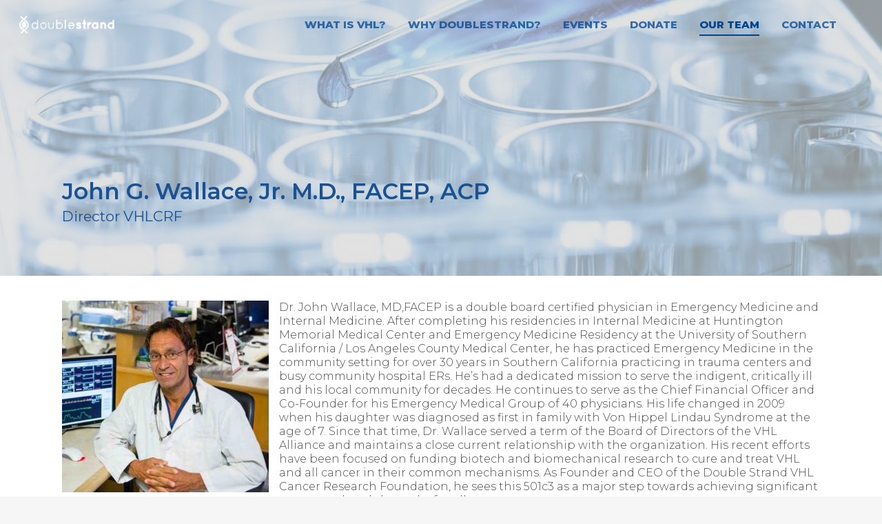

--- FILE ---
content_type: text/css
request_url: http://doublestrand.org/wp-content/themes/salient-child/style.css?ver=9.0.1
body_size: 509
content:
/*
Theme Name: Salient Child
Description: This is a child theme for Salient Theme
Author: UX Themes
Template: salient
Version: 1.0
*/
.lrm-user-modal-container ul.lrm-switcher{
    height: 20px;
}
.lrm-user-modal-container ul.lrm-switcher li{
    width: 100% !important;
}
.lrm-user-modal-container ul.lrm-switcher li a,
.lrm-user-modal-container ul.lrm-switcher li a:before{
    display: none !important;
}
.lrm-user-modal-container ul.lrm-switcher li a.selected{
    display: block !important;
    cursor: default;
    font-size: 20px;
    font-weight: 500;
}
.lrm-user-modal-container{
    padding-top: 80px;
}
.lrm-user-modal-container:before{
    content: '';
    position: absolute;
    top: 20px;
    background: url(http://betweendoors.com/newsalient/wp-content/uploads/2018/09/logo-between-doors.png) no-repeat;
    background-position: center;
    background-size: auto 100%;
    height: 50px;
    width: 100%;
    display: block;
}
body .lrm-user-modal-container p.lrm-form-bottom-message a{
    color: #444;
    text-decoration: none;
}
body .lrm-user-modal-container p.lrm-form-bottom-message{
    position: relative;
    text-align: left;
    bottom: 30px;
    padding: .5em 2em .1em 2em !important;
}

--- FILE ---
content_type: text/javascript
request_url: http://doublestrand.org/wp-content/themes/salient/js/priority.js?ver=9.0.1
body_size: 3899
content:
jQuery(function($) {
	

	 //add specific class if on device for better tablet tracking
	 var using_mobile_browser = false;
	 if(navigator.userAgent.match(/(Android|iPod|iPhone|iPad|BlackBerry|IEMobile|Opera Mini)/)) { using_mobile_browser = true; }
	 
	 var nectarPageHeader;
	 
	 function fullscreenHeightCalc() {
		  var pageHeaderOffset = nectarPageHeader.offset().top;
	 		nectarPageHeader.css('height', ( parseInt(window.innerHeight) - parseInt(pageHeaderOffset)) +'px');
	 }
	 
	 if(using_mobile_browser && $('#page-header-bg.fullscreen-header').length > 0) {
		 
		 nectarPageHeader = $('#page-header-bg');
		 
		 fullscreenHeightCalc();
		 
		 var $windowDOMWidth = window.innerWidth, $windowDOMHeight = window.innerHeight;
		 
		 $(window).resize(function(){
			 	if( ($(window).width() != $windowDOMWidth && $(window).height != $windowDOMHeight)){
				 fullscreenHeightCalc();
				 //store the current window dimensions
				 $windowDOMWidth = window.innerWidth;
				 $windowDOMHeight = window.innerHeight;
			 }
		 });
		 
	 }
	 
	 function portfolioFullScreenSliderCalcs() {
 
 		var $bodyBorderSize = ($('.body-border-top').length > 0 && $(window).width() > 1000) ? $('.body-border-top').height(): 0;
 
 		$('.nectar_fullscreen_zoom_recent_projects').each(function(){
 			if($(this).parents('.first-section').length > 0) {
 				$(this).css('height',$(window).height() - $(this).offset().top - $bodyBorderSize);
 			} else {
 				$(this).css('height',$(window).height());
 			}
 		});
 
 	}
	
	if(using_mobile_browser && $('.nectar_fullscreen_zoom_recent_projects').length > 0) { portfolioFullScreenSliderCalcs(); }
	
	
		function centeredNavBottomBarReposition() {
			
			var $headerOuter = $('#header-outer');
			var $headerSpan9 = $('#header-outer[data-format="centered-menu-bottom-bar"] header#top .span_9');
			var $headerSpan3 = $('#header-outer[data-format="centered-menu-bottom-bar"] header#top .span_3');
			var $secondaryHeader = $('#header-secondary-outer');
			

			var $logoLinkClone = $headerSpan3.find('#logo').clone();
			if($logoLinkClone.is('[data-supplied-ml="true"]')) {
				$logoLinkClone.find('img:not(.mobile-only-logo)').remove();
			}
			//trans
			$logoLinkClone.find('img.starting-logo').remove();
			

			function centeredNavBottomBarSecondary() {
				if($('body.mobile').length > 0) {
					$('#header-outer').css('margin-top','');
				} else {
	
					// custom mobile breakpoint
					if($('#header-outer .span_9').css('display') == 'none') {
						 $('#header-outer').css('margin-top','');
					} else if($('#header-outer .span_9').css('display') != 'none' && parseInt($('#header-outer').css('top')) > 0) {
						 $('#header-outer').css('top','');
					}
					
					
				}
				
			}
			
			if($secondaryHeader.length > 0) {
				
				if($('#header-outer[data-remove-fixed="1"]').length == 0 && $('#header-outer[data-condense="true"]').length > 0) {
					setTimeout(function(){
						centeredNavBottomBarSecondary();
					},50);
				}
			
				$secondaryHeader.addClass('centered-menu-bottom-bar');


			} 
			
			if($('#header-outer[data-condense="true"]').length > 0) {
				$headerSpan9.prepend($logoLinkClone);
			} 
			

			
		}
	
		if($('#header-outer[data-format="centered-menu-bottom-bar"]').length > 0) {
			centeredNavBottomBarReposition();
		}
	
	
		//add loaded class for zoom out page header
		$('#page-header-bg[data-animate-in-effect="zoom-out"]').addClass('loaded');
	
		function sliderFontOverrides() { 
				
				var $overrideCSS = '';
	
				$('.nectar-slider-wrap').each(function(i){
	
						if($(this).find('.swiper-container[data-tho]').length > 0) {
					 
								$tho = $(this).find('.swiper-container').attr('data-tho');
								$tco = $(this).find('.swiper-container').attr('data-tco');
								$pho = $(this).find('.swiper-container').attr('data-pho');
								$pco = $(this).find('.swiper-container').attr('data-pco');
	
								//tablet
								if($tho != 'auto' || $tco != 'auto') {
										$overrideCSS += '@media only screen and (max-width: 1000px) and (min-width: 690px) {';
										if($tho != 'auto')
												$overrideCSS += '#'+$(this).attr('id')+ '.nectar-slider-wrap[data-full-width="false"] .swiper-slide .content h2, #boxed .nectar-slider-wrap#'+$(this).attr('id')+ ' .swiper-slide .content h2, body .nectar-slider-wrap#'+$(this).attr('id')+ '[data-full-width="true"] .swiper-slide .content h2, body .nectar-slider-wrap#'+$(this).attr('id')+ '[data-full-width="boxed-full-width"] .swiper-slide .content h2, body .full-width-content .vc_span12 .nectar-slider-wrap#'+$(this).attr('id')+ ' .swiper-slide .content h2 { font-size:' + $tho + 'px!important; line-height:' + (parseInt($tho) + 10) + 'px!important;  }';
										if($pho != 'auto')
												$overrideCSS += '#'+$(this).attr('id')+ '.nectar-slider-wrap[data-full-width="false"] .swiper-slide .content p, #boxed .nectar-slider-wrap#'+$(this).attr('id')+ ' .swiper-slide .content p, body .nectar-slider-wrap#'+$(this).attr('id')+ '[data-full-width="true"] .swiper-slide .content p, body .nectar-slider-wrap#'+$(this).attr('id')+ '[data-full-width="boxed-full-width"] .swiper-slide .content p, body .full-width-content .vc_span12 .nectar-slider-wrap#'+$(this).attr('id')+ ' .swiper-slide .content p { font-size:' + $tco + 'px!important; line-height:' + (parseInt($tco) + 10) + 'px!important;  }';
										$overrideCSS += '}';
							 }
			 
	
								//phone
								 if($pho != 'auto' || $pco != 'auto') {
	
									 $overrideCSS += '@media only screen and (max-width: 690px) {';
										if($pho != 'auto')
												$overrideCSS += '#'+$(this).attr('id')+ '.nectar-slider-wrap[data-full-width="false"] .swiper-slide .content h2, #boxed .nectar-slider-wrap#'+$(this).attr('id')+ ' .swiper-slide .content h2, body .nectar-slider-wrap#'+$(this).attr('id')+ '[data-full-width="true"] .swiper-slide .content h2, body .nectar-slider-wrap#'+$(this).attr('id')+ '[data-full-width="boxed-full-width"] .swiper-slide .content h2, body .full-width-content .vc_span12 .nectar-slider-wrap#'+$(this).attr('id')+ ' .swiper-slide .content h2 { font-size:' + $pho + 'px!important; line-height:' + (parseInt($pho) + 10) + 'px!important;  }';
										if($pho != 'auto')
												$overrideCSS += '#'+$(this).attr('id')+ '.nectar-slider-wrap[data-full-width="false"] .swiper-slide .content p, #boxed .nectar-slider-wrap#'+$(this).attr('id')+ ' .swiper-slide .content p,  body .nectar-slider-wrap#'+$(this).attr('id')+ '[data-full-width="true"] .swiper-slide .content p, body .nectar-slider-wrap#'+$(this).attr('id')+ '[data-full-width="boxed-full-width"] .swiper-slide .content p, body .full-width-content .vc_span12 .nectar-slider-wrap#'+$(this).attr('id')+ ' .swiper-slide .content p { font-size:' + $pco + 'px!important; line-height:' + (parseInt($pco) + 10) + 'px!important;  }';
										$overrideCSS += '}';
								}
	
						}
				});
	
				if($overrideCSS.length > 1) {
						var head = document.head || document.getElementsByTagName('head')[0];
						var style = document.createElement('style');
	
						style.type = 'text/css';
						if (style.styleSheet){
							style.styleSheet.cssText = $overrideCSS;
						} else {
							style.appendChild(document.createTextNode($overrideCSS));
						}
	
						head.appendChild(style);
						
						$('.nectar-slider-wrap .content').css('visibility','visible');
				}
		
	
		}
		sliderFontOverrides();
	
	
	
		function centeredLogoMargins() {
			if($('#header-outer[data-format="centered-logo-between-menu"]').length > 0 && $(window).width() > 1000) {
				$midnightSelector = ($('#header-outer .midnightHeader').length > 0) ? '> .midnightHeader:first-child' : '';
				var $navItemLength = $('#header-outer[data-format="centered-logo-between-menu"] '+$midnightSelector+' nav > .sf-menu > li').length;
				if($('#header-outer #social-in-menu').length > 0) { $navItemLength--; }
	
				$centerLogoWidth = ($('#header-outer .row .col.span_3 #logo img:visible').length == 0) ? parseInt($('#header-outer .row .col.span_3').width()) : parseInt($('#header-outer .row .col.span_3 img:visible').width());
	
				$extraMenuSpace = ($('#header-outer[data-lhe="animated_underline"]').length > 0) ? parseInt($('#header-outer header#top nav > ul > li:first-child > a').css('margin-right')) : parseInt($('#header-outer header#top nav > ul > li:first-child > a').css('padding-right'));
				
				if($extraMenuSpace > 30) {
					$extraMenuSpace += 45;
				} else if($extraMenuSpace > 20) {
					$extraMenuSpace += 40;
				} else {
					$extraMenuSpace += 30;
				}
	
				$('#header-outer[data-format="centered-logo-between-menu"] nav > .sf-menu > li:nth-child('+Math.floor($navItemLength/2)+')').css({'margin-right': ($centerLogoWidth+$extraMenuSpace) + 'px'}).addClass('menu-item-with-margin');
				$leftMenuWidth = 0;
				$rightMenuWidth = 0;
				$('#header-outer[data-format="centered-logo-between-menu"] '+$midnightSelector+' nav > .sf-menu > li:not(#social-in-menu)').each(function(i){
					if(i+1 <= Math.floor($navItemLength/2)) {
						$leftMenuWidth += $(this).width();
					} else {
						$rightMenuWidth += $(this).width();
					}
	
				});
	
				var $menuDiff = Math.abs($rightMenuWidth - $leftMenuWidth);
	
				if($leftMenuWidth > $rightMenuWidth) 
					$('#header-outer .row > .col.span_9').css('padding-right',$menuDiff);
				else 
					$('#header-outer .row > .col.span_9').css('padding-left',$menuDiff);
	
				$('#header-outer[data-format="centered-logo-between-menu"] nav').css('visibility','visible');
			}
		}
	
		var usingLogoImage = ($('#header-outer[data-using-logo="1"]').length > 0) ? true : false;
	
	
		//logo centered between menu
		if(!usingLogoImage) {
			centeredLogoMargins();
		}
		else if(usingLogoImage && $('#header-outer[data-format="centered-logo-between-menu"]').length > 0 && $('header#top #logo img:first-child[src]').length > 0) {
			
			//fadein img on load
			var tempLogoImg = new Image();
			tempLogoImg.src = $('header#top #logo img:first-child').attr('src');
	
				tempLogoImg.onload = function() {
					 centeredLogoMargins();
				};
			
		}
		
		
		
		
	function nectarFullWidthSections() {


	var $windowInnerWidth = window.innerWidth;
	var $scrollBar = ($('#ascrail2000').length > 0 && $windowInnerWidth > 1000) ? -13 : 0;
	var $bodyBorderWidth = ($('.body-border-right').length > 0 && $windowInnerWidth > 1000) ? parseInt($('.body-border-right').width())*2 : 0;

	if($('#boxed').length == 1){
		$justOutOfSight = ((parseInt($('.container-wrap').width()) - parseInt($('.main-content').width())) / 2) + 4;
	} else {
		
		//if the ext responsive mode is on - add the extra padding into the calcs
		var $extResponsivePadding = ($('body[data-ext-responsive="true"]').length > 0 && $windowInnerWidth >= 1000) ? 180 : 0;
		var $leftHeaderSize = ($('#header-outer[data-format="left-header"]').length > 0 && $windowInnerWidth >= 1000) ? parseInt($('#header-outer[data-format="left-header"]').width()) : 0;
		if($(window).width() - $leftHeaderSize - $bodyBorderWidth  <= parseInt($('.main-content').css('max-width'))) { 
			var $windowWidth = parseInt($('.main-content').css('max-width'));

			//no need for the scrollbar calcs with ext responsive on desktop views
			if($extResponsivePadding == 180) $windowWidth = $windowWidth - $scrollBar;

		} else { 
			var $windowWidth = $(window).width() - $leftHeaderSize - $bodyBorderWidth;
		}

		
		$contentWidth = parseInt($('.main-content').css('max-width'));

		//single post fullwidth
		if($('body.single-post[data-ext-responsive="true"]').length > 0 && $('.container-wrap.no-sidebar').length > 0 ) {
			$contentWidth = $('.post-area').width();
			$extResponsivePadding = 0;
		}
		
		$justOutOfSight = Math.ceil( (($windowWidth + $extResponsivePadding + $scrollBar - $contentWidth) / 2) )
	}


	$('.carousel-wrap[data-full-width="true"], .portfolio-items[data-col-num="elastic"]:not(.fullwidth-constrained), .full-width-content').each(function(){

	var $leftHeaderSize = ($('#header-outer[data-format="left-header"]').length > 0 && $windowInnerWidth >= 1000) ? parseInt($('#header-outer[data-format="left-header"]').width()) : 0;
	var $bodyBorderWidth = ($('.body-border-right').length > 0 && $windowInnerWidth > 1000) ? parseInt($('.body-border-right').width())*2 : 0;

	//single post fullwidth
	if($('#boxed').length == 1){

		var $mainContentWidth = ($('#nectar_fullscreen_rows').length == 0) ? parseInt($('.main-content').width()) : parseInt($(this).parents('.container').width());

		if($('body.single-post[data-ext-responsive="true"]').length > 0 && $('.container-wrap.no-sidebar').length > 0 && $(this).parents('.post-area').length > 0) {
			$contentWidth = $('.post-area').width();
			$extResponsivePadding = 0;
			$windowWidth = $(window).width() - $bodyBorderWidth;
			$justOutOfSight = Math.ceil( (($windowWidth + $extResponsivePadding + $scrollBar - $contentWidth) / 2) )
		} else {
			if($(this).parents('.page-submenu').length > 0)
				$justOutOfSight = ((parseInt($('.container-wrap').width()) - $mainContentWidth) / 2);
			else 
				$justOutOfSight = ((parseInt($('.container-wrap').width()) - $mainContentWidth) / 2) + 4;
		}
	} else {
		if($('body.single-post[data-ext-responsive="true"]').length > 0 && $('.container-wrap.no-sidebar').length > 0 && $(this).parents('.post-area').length > 0) {
			$contentWidth = $('.post-area').width();
			$extResponsivePadding = 0;
			$windowWidth = $(window).width() - $leftHeaderSize - $bodyBorderWidth;
		} else {

			var $mainContentMaxWidth = ($('#nectar_fullscreen_rows').length == 0) ? parseInt($('.main-content').css('max-width')) : parseInt($(this).parents('.container').css('max-width'));

			//when using gutter on portfolio don't add extra space for scroll bar
				if($('#boxed').length == 0 && $(this).hasClass('portfolio-items') && $(this).is('[data-gutter*="px"]') && $(this).attr('data-gutter').length > 0 && $(this).attr('data-gutter') != 'none') {
					$scrollBar = ($('#ascrail2000').length > 0 && $windowInnerWidth > 1000) ? -13 : 0;
				}

			if($(window).width() - $leftHeaderSize - $bodyBorderWidth <= $mainContentMaxWidth) { 
				$windowWidth = $mainContentMaxWidth;
				//no need for the scrollbar calcs with ext responsive on desktop views
				if($extResponsivePadding == 180) $windowWidth = $windowWidth - $scrollBar;
			}
			$contentWidth = $mainContentMaxWidth;
			$extResponsivePadding = ($('body[data-ext-responsive="true"]').length > 0 && window.innerWidth >= 1000) ? 180 : 0;
			if($leftHeaderSize > 0) $extResponsivePadding = ($('body[data-ext-responsive="true"]').length > 0 && window.innerWidth >= 1000) ? 120 : 0;
		}

		$justOutOfSight = Math.ceil( (($windowWidth + $extResponsivePadding + $scrollBar - $contentWidth) / 2) )
	}

	$extraSpace = 0;
	if( $(this).hasClass('carousel-wrap')) $extraSpace = 1;
	if( $(this).hasClass('portfolio-items')) $extraSpace = 5;

		$carouselWidth = ($('#boxed').length == 1) ? $mainContentWidth + parseInt($justOutOfSight*2) : $(window).width() - $leftHeaderSize - $bodyBorderWidth +$extraSpace  + $scrollBar ;

		//when using gutter on portfolio don't add extra space
		if($('#boxed').length == 0 && $(this).hasClass('portfolio-items') && $(this).is('[data-gutter*="px"]') && $(this).attr('data-gutter').length > 0 && $(this).attr('data-gutter') != 'none') {
			if($(window).width() > 1000)
				$carouselWidth = $(window).width() - $leftHeaderSize - $bodyBorderWidth + $scrollBar + 3
			else 
				$carouselWidth = $(window).width() - $leftHeaderSize - $bodyBorderWidth + $scrollBar 
		}

		if($(this).parent().hasClass('default-style')) { 

			var $mainContentWidth = ($('#nectar_fullscreen_rows').length == 0) ? parseInt($('.main-content').width()) : parseInt($(this).parents('.container').width());
			
			if($('#boxed').length != 0) {
				$carouselWidth = ($('#boxed').length == 1) ? $mainContentWidth + parseInt($justOutOfSight*2) : $(window).width() - $leftHeaderSize + $extraSpace + $scrollBar ;
		}
		else {
			$carouselWidth = ($('#boxed').length == 1) ? $mainContentWidth + parseInt($justOutOfSight*2) : ($(window).width() - $leftHeaderSize - $bodyBorderWidth) - (($(window).width()- $leftHeaderSize - $bodyBorderWidth)*.025) + $extraSpace + $scrollBar ;
			$windowWidth = ($(window).width() - $leftHeaderSize - $bodyBorderWidth <= $mainContentWidth) ? $mainContentWidth : ($(window).width() - $leftHeaderSize - $bodyBorderWidth) - (($(window).width()- $leftHeaderSize - $bodyBorderWidth)*.025);
			$justOutOfSight = Math.ceil( (($windowWidth + $scrollBar - $mainContentWidth) / 2) )
		}
	}

	else if($(this).parent().hasClass('spaced')) { 

		var $mainContentWidth = ($('#nectar_fullscreen_rows').length == 0) ? parseInt($('.main-content').width()) : parseInt($(this).parents('.container').width());

		if($('#boxed').length != 0) {
				$carouselWidth = ($('#boxed').length == 1) ? $mainContentWidth + parseInt($justOutOfSight*2) - ($(window).width()*.02) : $(window).width() + $extraSpace + $scrollBar ;
		} else {
			$carouselWidth = ($('#boxed').length == 1) ? $mainContentWidth + parseInt($justOutOfSight*2) : ($(window).width()- $leftHeaderSize - $bodyBorderWidth)  - Math.ceil(($(window).width()- $leftHeaderSize - $bodyBorderWidth)*.02) + $extraSpace + $scrollBar ;
			var $windowWidth2 = ($(window).width() - $leftHeaderSize - $bodyBorderWidth <= $mainContentWidth) ? $mainContentWidth : ($(window).width() - $leftHeaderSize - $bodyBorderWidth) - (($(window).width()- $leftHeaderSize - $bodyBorderWidth)*.02);
			$justOutOfSight = Math.ceil( (($windowWidth2 + $scrollBar - $mainContentWidth) / 2) +2)
		}
	}
		
		if(!$(this).parents('.span_9').length > 0 && !$(this).parent().hasClass('span_3') && $(this).parent().attr('id') != 'sidebar-inner' && $(this).parent().attr('id') != 'portfolio-extra' 
		&& !$(this).find('.carousel-wrap[data-full-width="true"]').length > 0
		&& !$(this).find('.nectar-carousel-flickity-fixed-content').length > 0
		&& !$(this).find('.portfolio-items:not(".carousel")[data-col-num="elastic"]').length > 0){

			//escape if inside woocoommerce page and not using applicable layout
			if($('.single-product').length > 0 && $(this).parents('#tab-description').length > 0 && $(this).parents('.full-width-tabs').length == 0) {
				$(this).css({
				'visibility': 'visible'
			});	
			} else {
				if($(this).hasClass('portfolio-items')) {
					$(this).css({
						'transform': 'translateX(-'+ $justOutOfSight + 'px)',
						'margin-left': 0,
						'left': 0,
						'width': $carouselWidth,
						'visibility': 'visible'
					});	
				} else {
					$(this).css({
						'left': 0,
						'margin-left': - $justOutOfSight,
						'width': $carouselWidth,
						'visibility': 'visible'
					});	
				}
			
		}
	}  else if($(this).parent().attr('id') == 'portfolio-extra' && $('#full_width_portfolio').length != 0) {
		$(this).css({
			'left': 0,
			'margin-left': - $justOutOfSight,
			'width': $carouselWidth,
			'visibility': 'visible'
		});	
	}

	else {
		$(this).css({
			'margin-left': 0,
			'width': 'auto',
			'left': '0',
			'visibility': 'visible'
		});	
	}
		
	});


}

	if($('#nectar_fullscreen_rows').length == 0) {
		nectarFullWidthSections();
	}


});
